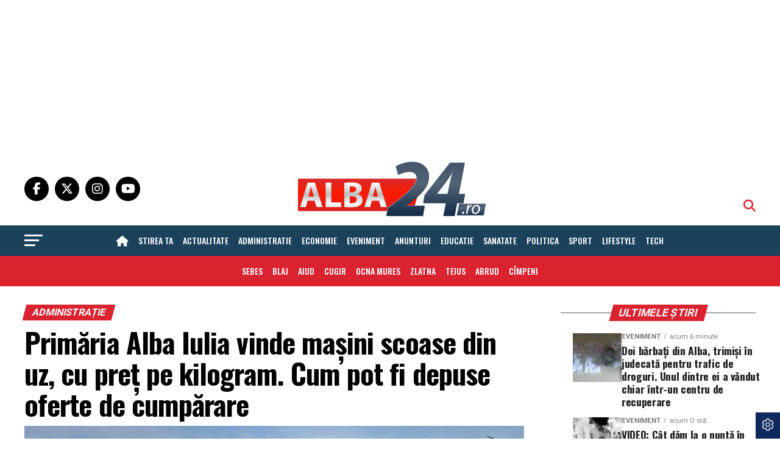

--- FILE ---
content_type: image/svg+xml
request_url: https://alba24.ro/wp-content/themes/zox-news-child/images/alba24-logo-v2.svg
body_size: 2117
content:
<svg xmlns="http://www.w3.org/2000/svg" xml:space="preserve" style="background-color:#ffffff00" width="315" height="90" viewBox="0 0 315 90">
  <defs>
    <linearGradient id="a" x1="50%" x2="50%" y1="100%" y2="0%">
      <stop offset="1%" stop-color="#152e4a"/>
		<stop offset="58%" stop-color="#516376"/>
		<stop offset="99%" stop-color="#46576b"/>
    </linearGradient>
	  <linearGradient id="b" x1="50%" x2="50%" y1="0%" y2="100%">
      <stop offset=".6%" stop-color="#d52b29"/>
		  <stop offset="46.7%" stop-color="#ff1a00"/>
		  <stop offset="98.9%" stop-color="#d42120"/>
    </linearGradient>
	  <linearGradient id="c" x1="50%" x2="50%" y1="1%" y2="99%">
      <stop offset=".6%" stop-color="#fff"/>
		  <stop offset="31.7%" stop-color="#d4d5d6"/>
		  <stop offset="48.9%" stop-color="#bcbec0"/>
		  <stop offset="72.8%" stop-color="#e8e9ea"/>
		  <stop offset="85%" stop-color="#fff"/>
		  <stop offset="98.9%" stop-color="#e4e5e6"/>
    </linearGradient>
	  <linearGradient id="d" x1="50%" x2="50%" y1="100%" y2="0%">
      <stop offset="1%" stop-color="#152e4a"/>
		  <stop offset="58%" stop-color="#516376"/>
		  <stop offset="99%" stop-color="#46576b"/>
    </linearGradient>
  </defs>
	<path fill="#929497" d="M271 69.9h43.4l-3.3 18.7h-43.9l3.8-18.7Z"/>
	<path fill="#cee6f7" d="M270.1 69.2h43.4l-3.3 18.7h-43.9l3.8-18.7Z"/>
	<path fill="url(#a)" d="M270.5 69.5h43.4l-3.3 18.7h-43.9l3.8-18.7Z"/>
	<path fill="url(#b)" stroke="#fff" stroke-width="2" d="M5 27.3h207.1l-16.5 55.2H5V27.3Z"/>
	<path fill="url(#c)" d="m33.3 64.6 3.1 10.3h9.9L33.7 34.7H21.8L9.5 74.9h9.4l2.9-10.3h11.5Zm-10.2-6.8 2.4-8.5c.2-.8.4-1.6.6-2.5l.6-2.7c.2-.9.4-1.8.6-2.6h.1c.2.8.4 1.7.7 2.6.2.9.4 1.8.7 2.6.2.9.4 1.8.7 2.6l2.5 8.5h-8.9Zm28.5 17.1h25.1v-7.6h-16V34.7h-9.1v40.2Zm30.5-.1c1 .1 2.3.3 4 .4 1.7.1 3.6.2 5.8.2 2.7 0 5-.2 7-.5 2.1-.2 3.8-.7 5.2-1.2 1.5-.5 2.7-1.2 3.7-2 .8-.7 1.5-1.4 2.2-2.3.6-.8 1.1-1.8 1.4-2.8.4-1.1.5-2.2.5-3.5 0-1.7-.3-3.2-1-4.5-.7-1.4-1.6-2.5-2.8-3.4-1.2-.9-2.6-1.5-4.2-1.9v-.1c1.6-.6 2.8-1.4 3.8-2.2 1-.9 1.7-1.9 2.2-3 .4-1.1.7-2.2.7-3.4 0-1.2-.2-2.3-.6-3.3-.4-1.1-1-1.9-1.7-2.7-.7-.8-1.6-1.4-2.5-1.9-1-.6-2.1-1-3.2-1.4-1.1-.3-2.4-.5-3.8-.7-1.5-.1-3.1-.2-4.9-.2-1.6 0-3.1.1-4.6.1-1.5.1-2.9.2-4.1.4-1.3.1-2.3.2-3.1.4v39.5Zm9-33.5c.4-.1.8-.1 1.4-.2.7 0 1.5-.1 2.5-.1 2.1 0 3.7.4 4.8 1.2 1.1.8 1.6 2 1.6 3.5 0 1-.2 1.9-.8 2.6-.5.8-1.4 1.3-2.5 1.7-1 .4-2.4.6-4 .7h-3v-9.4Zm0 15.9h3.1c1.2 0 2.2.1 3.2.3 1 .2 1.9.5 2.6 1 .8.4 1.3 1 1.8 1.7.4.7.6 1.6.6 2.6s-.2 1.9-.6 2.7c-.5.7-1 1.3-1.7 1.8-.8.4-1.6.8-2.5 1-1 .2-1.9.3-3 .3h-2c-.5 0-1.1 0-1.5-.1V57.2Zm47.7 7.4 3.1 10.3h9.9l-12.6-40.2h-11.9l-12.2 40.2h9.3l2.9-10.3h11.5Zm-10.2-6.8 2.4-8.5c.2-.8.4-1.6.6-2.5.2-.9.5-1.8.7-2.7.2-.9.4-1.8.6-2.6h.1c.2.8.4 1.7.6 2.6.2.9.5 1.8.7 2.6.2.9.5 1.8.7 2.6l2.5 8.5h-8.9Z"/>
	<path fill="#221e1f" d="m211.2 89.6 2.9-16.5h-31.2v-.2l8.7-6.2c3.9-2.9 7.5-6 11.1-9 3.5-3.1 6.6-6.3 9.4-9.7 2.7-3.4 4.9-7 6.5-10.8 1.6-3.9 2.5-8 2.5-12.5 0-3.3-.6-6.5-1.8-9.3-1.1-2.9-2.9-5.4-5.2-7.6-2.3-2.1-5.1-3.8-8.4-5C202.3 1.6 198.4 1 194 1c-3.4 0-6.7.3-9.9 1-3.3.6-6.4 1.5-9.3 2.7-2.9 1.1-5.5 2.4-7.9 3.8l3.9 13.8c2.3-1.4 5-2.6 8.1-3.6 3-.9 6.5-1.4 10.4-1.5 2.6.1 4.7.5 6.5 1.4 1.8.9 3.1 2.1 4.1 3.7.9 1.6 1.3 3.4 1.3 5.5 0 3.5-1.2 7-3.5 10.5-2.3 3.6-5.6 7.4-9.9 11.3-4.2 4-9.3 8.4-15.1 13.1l-18.8 14.4-2.4 12.5h59.7Zm52 0h-18.1l4-21H212l2.4-13L256 2.5h23.7L270 53.7h10.2l-2.6 14.9h-10.4l-4 21Zm-29.5-35.9h18.2l4.1-18.9c.6-2.8 1.3-5.6 2-8.5.7-2.9 1.4-5.8 2.1-8.5h-.5c-1.9 2.9-3.8 5.8-5.6 8.6-1.8 2.8-3.8 5.7-5.8 8.5l-14.4 18.5-.1.3Z"/>
	<path fill="#a0d3f2" d="m210.3 88.9 2.9-16.5H182v-.3l8.7-6.1c3.9-3 7.6-6 11.1-9.1 3.5-3 6.6-6.3 9.4-9.6 2.8-3.4 4.9-7 6.6-10.9 1.6-3.8 2.4-7.9 2.4-12.4 0-3.4-.6-6.5-1.8-9.3-1.1-2.9-2.9-5.4-5.1-7.6-2.3-2.1-5.2-3.8-8.5-5C201.4.9 197.5.3 193.1.3c-3.4 0-6.7.3-9.9 1-3.3.6-6.4 1.5-9.3 2.6-2.9 1.2-5.5 2.4-7.9 3.9l3.9 13.8c2.3-1.4 5-2.7 8.1-3.6 3.1-1 6.5-1.5 10.4-1.5 2.6 0 4.7.5 6.5 1.4 1.8.9 3.1 2.1 4.1 3.7.9 1.6 1.4 3.4 1.4 5.5-.1 3.5-1.2 7-3.6 10.5-2.3 3.6-5.6 7.4-9.8 11.3-4.3 4-9.4 8.3-15.2 13.1L153 76.4l-2.4 12.5h59.7Zm52 0h-18.1l4-21.1h-37.1l2.4-13 41.6-53h23.7L269.2 53h10.2l-2.7 14.8h-10.4l-4 21.1ZM232.8 53h18.3l4-18.9c.6-2.8 1.3-5.6 2-8.5.8-2.9 1.4-5.8 2.1-8.6h-.5c-1.9 3-3.8 5.9-5.6 8.7-1.8 2.8-3.7 5.6-5.8 8.5L233 52.7l-.2.3Z"/>
	<path fill="url(#d)" d="m210.7 89.2 3-16.4h-31.3v-.3l8.8-6.2c3.8-2.9 7.5-5.9 11-9 3.5-3.1 6.7-6.3 9.4-9.7 2.8-3.4 5-7 6.6-10.8 1.6-3.8 2.4-8 2.5-12.4 0-3.4-.6-6.5-1.8-9.4-1.2-2.9-2.9-5.4-5.2-7.5-2.3-2.2-5.1-3.8-8.5-5-3.4-1.2-7.2-1.8-11.6-1.8-3.4 0-6.7.3-10 .9-3.2.7-6.3 1.6-9.2 2.7-2.9 1.1-5.6 2.4-7.9 3.9l3.9 13.8c2.2-1.5 4.9-2.7 8-3.6 3.1-1 6.6-1.5 10.5-1.5 2.5 0 4.7.4 6.5 1.3 1.7.9 3.1 2.2 4 3.8.9 1.6 1.4 3.4 1.4 5.5 0 3.4-1.2 6.9-3.5 10.5-2.3 3.5-5.6 7.3-9.9 11.3-4.3 4-9.3 8.3-15.2 13l-18.7 14.5-2.5 12.4h59.7Zm52.1 0h-18.1l4-21h-37.2l2.4-13 41.6-53.1h23.8l-9.7 51.2h10.2l-2.7 14.9h-10.3l-4 21Zm-29.5-35.9h18.2l4-18.9c.6-2.7 1.3-5.6 2.1-8.5.7-2.9 1.4-5.7 2.1-8.5h-.6c-1.9 2.9-3.7 5.8-5.5 8.6-1.9 2.8-3.8 5.7-5.9 8.6l-14.3 18.5-.1.2Z"/>
	<path fill="#fff" d="M276.7 86.3c.4 0 .7-.1 1-.2.3-.2.5-.4.7-.7.1-.3.2-.7.2-1 0-.4-.1-.7-.2-1-.1-.2-.3-.4-.6-.6-.2-.1-.5-.2-.9-.2-.3 0-.7.1-1 .2-.2.2-.5.5-.6.8-.2.3-.3.6-.3 1 0 .3.1.6.3.9.1.2.3.4.5.6.3.1.6.2.9.2Zm7.3-.3 1.2-6.4c.2-.8.4-1.6.7-2.3.3-.7.7-1.4 1.1-1.9.4-.6.9-1 1.4-1.3.5-.3 1-.4 1.5-.4h.7l.5-2.4c-.1 0-.2-.1-.3-.1h-.4c-.7 0-1.3.2-1.8.5-.6.3-1.1.7-1.5 1.2-.5.5-.8 1.1-1.1 1.8h-.1c0-.6.1-1.1.2-1.6 0-.5.1-1.1.2-1.6h-2.2c-.1.5-.1 1-.2 1.6-.1.5-.2 1.1-.2 1.7-.1.6-.2 1.2-.3 1.9l-1.8 9.3h2.4Zm15.1-14.8c1 0 1.8.2 2.6.5.7.4 1.3.8 1.7 1.4.5.5.8 1.2 1.1 1.9.2.7.3 1.4.3 2.2 0 .9-.1 1.8-.4 2.7-.2.9-.6 1.7-1 2.5-.5.7-1 1.4-1.7 2-.7.6-1.4 1.1-2.2 1.4-.9.4-1.8.5-2.7.5-1 0-1.8-.1-2.5-.4-.7-.3-1.2-.8-1.7-1.3-.5-.6-.9-1.2-1.1-1.9-.3-.7-.4-1.5-.4-2.3 0-1 .1-1.9.4-2.8.2-.9.6-1.7 1.1-2.5.4-.8 1-1.5 1.7-2 .6-.6 1.4-1.1 2.2-1.4.8-.3 1.7-.5 2.6-.5Zm-.3 2c-.6 0-1.2.1-1.7.4-.5.3-1 .7-1.4 1.1-.4.5-.8 1-1.1 1.7-.3.6-.5 1.2-.7 1.9-.1.7-.2 1.3-.2 2 0 .8.1 1.5.4 2.1.3.6.7 1.1 1.2 1.4.5.4 1.1.6 1.8.6.6 0 1.1-.2 1.6-.5.6-.2 1-.6 1.5-1.1.4-.5.8-1 1.1-1.6.3-.6.5-1.3.7-1.9.1-.7.2-1.4.2-2.1 0-.4 0-.9-.1-1.3-.1-.5-.3-.9-.6-1.3-.2-.4-.6-.8-1-1-.5-.3-1-.4-1.7-.4Z"/>
</svg>